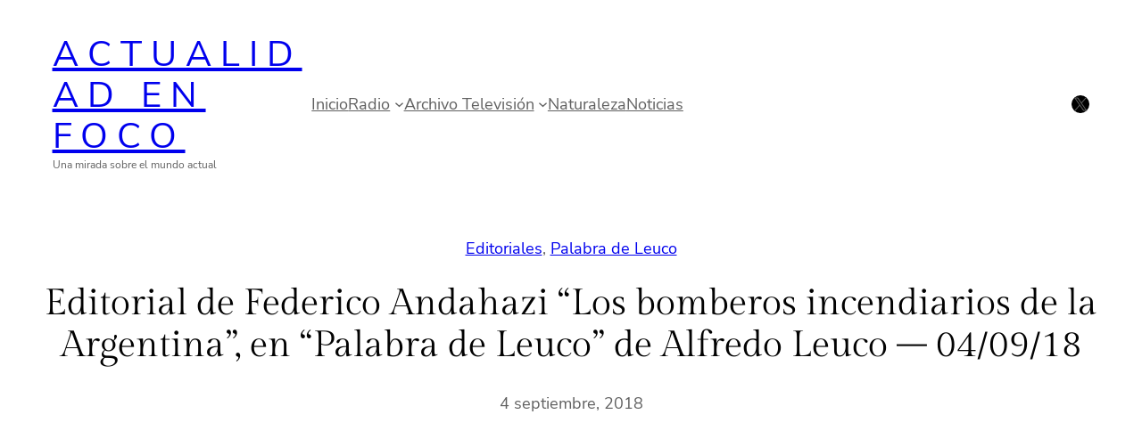

--- FILE ---
content_type: text/html; charset=utf-8
request_url: https://www.google.com/recaptcha/api2/aframe
body_size: 267
content:
<!DOCTYPE HTML><html><head><meta http-equiv="content-type" content="text/html; charset=UTF-8"></head><body><script nonce="AEGaKb89IvmMPbdO-N0i_w">/** Anti-fraud and anti-abuse applications only. See google.com/recaptcha */ try{var clients={'sodar':'https://pagead2.googlesyndication.com/pagead/sodar?'};window.addEventListener("message",function(a){try{if(a.source===window.parent){var b=JSON.parse(a.data);var c=clients[b['id']];if(c){var d=document.createElement('img');d.src=c+b['params']+'&rc='+(localStorage.getItem("rc::a")?sessionStorage.getItem("rc::b"):"");window.document.body.appendChild(d);sessionStorage.setItem("rc::e",parseInt(sessionStorage.getItem("rc::e")||0)+1);localStorage.setItem("rc::h",'1769597143024');}}}catch(b){}});window.parent.postMessage("_grecaptcha_ready", "*");}catch(b){}</script></body></html>

--- FILE ---
content_type: text/css
request_url: https://actualidadenfoco.com/wp-content/cache/wpfc-minified/d3s5yl3s/84j6v.css
body_size: 6359
content:
.ona-container{padding-left:var(--wp--style--block-gap);padding-right:var(--wp--style--block-gap)}.wp-block-image.alignleft,.wp-block-image.alignright{margin-block-end:2em}.wp-block-post-content.alignfull>:where(:not(.alignleft):not(.alignright):not(.alignfull):not([data-align=full])){margin-left:auto;margin-right:auto;width:calc(100% - 2 * var(--wp--style--block-gap))!important}.wp-block-post-template,.wp-block-post-template.is-flex-container,.wp-block-query-loop,.wp-block-query-loop.is-flex-container{display:grid}.wp-block-post-template.is-flex-container.is-layout-grid,.wp-block-post-template.is-layout-grid,.wp-block-query-loop.is-flex-container.is-layout-grid,.wp-block-query-loop.is-layout-grid{row-gap:50px}@media only screen and (min-width:782px){.wp-block-post-template.columns-2,.wp-block-post-template.is-flex-container.columns-2,.wp-block-query-loop.columns-2,.wp-block-query-loop.is-flex-container.columns-2{grid-template-columns:repeat(2,minmax(0,1fr))}.wp-block-post-template.columns-3,.wp-block-post-template.is-flex-container.columns-3,.wp-block-query-loop.columns-3,.wp-block-query-loop.is-flex-container.columns-3{grid-template-columns:repeat(3,minmax(0,1fr))}.wp-block-post-template.columns-4,.wp-block-post-template.is-flex-container.columns-4,.wp-block-query-loop.columns-4,.wp-block-query-loop.is-flex-container.columns-4{grid-template-columns:repeat(4,minmax(0,1fr))}.wp-block-post-template.columns-5,.wp-block-post-template.is-flex-container.columns-5,.wp-block-query-loop.columns-5,.wp-block-query-loop.is-flex-container.columns-5{grid-template-columns:repeat(5,minmax(0,1fr))}.wp-block-post-template.columns-6,.wp-block-post-template.is-flex-container.columns-6,.wp-block-query-loop.columns-6,.wp-block-query-loop.is-flex-container.columns-6{grid-template-columns:repeat(6,minmax(0,1fr))}}@media only screen and (min-width:782px){.wp-block-post-template.columns-3,.wp-block-post-template.is-flex-container.columns-3,.wp-block-query-loop.columns-3,.wp-block-query-loop.is-flex-container.columns-3{-moz-column-gap:50px;column-gap:50px}}@media only screen and (min-width:1025px){.wp-block-post-template.columns-3,.wp-block-post-template.is-flex-container.columns-3,.wp-block-query-loop.columns-3,.wp-block-query-loop.is-flex-container.columns-3{-moz-column-gap:75px;column-gap:75px}}@media only screen and (min-width:600px){.wp-block-post-template.is-flex-container li,.wp-block-query-loop.is-flex-container li{margin:0;width:100%!important;flex:1}}.ona-display-flex{display:flex}.ona-alt-font{font-family:Bestermind}.wp-block-template-part{margin-block-start:0!important}.site-header{z-index:11}.ona-header-transparent{position:absolute;top:0;width:100%;z-index:2}@media only screen and (max-width:781px){.site-header .ona-header-collapse-md-down .wp-block-column{flex:1 0 0!important}}@media only screen and (max-width:599px){.site-header .wp-block-column{flex:1 0 0!important}}.is-style-ona-header-full-height .site-header{min-width:100%}@media only screen and (min-width:782px){.is-style-ona-header-full-height{top:calc(0px + var(--wp-admin--admin-bar--position-offset,0px));height:100vh;position:sticky;z-index:10}.is-style-ona-header-full-height .site-header>.wp-block-group{height:100vh}}@media only screen and (max-width:599px){.items-justified-center .wp-block-navigation__responsive-container-open{margin-right:0}}.wp-block-navigation.items-justified-right .wp-block-navigation__container .has-child .wp-block-navigation__submenu-container{right:auto}@media only screen and (max-width:781px){.wp-block-navigation__responsive-container.is-menu-open .wp-block-navigation__responsive-container-content .has-child .submenu-container,.wp-block-navigation__responsive-container.is-menu-open .wp-block-navigation__responsive-container-content .has-child .wp-block-navigation__submenu-container{padding-left:0;padding-right:0}}.wp-block-navigation__submenu-container.has-background{padding:0}.site-footer{margin-top:0!important}@media only screen and (max-width:781px){.ona-hero{min-height:400px!important}}@media only screen and (max-width:781px){.ona-site-title{font-size:1.5rem}}.ona-stroke-frame>span{margin:1.5rem;border:1px solid #fff;background-color:transparent!important}.ona-sticky-element{position:sticky;top:0}@media only screen and (min-width:600px){.is-style-ona-push-right-large{position:relative;z-index:1;margin-right:-300px}div.ona-negative-offset-bottom{margin-bottom:-100px;z-index:1}div.ona-negative-offset-right{margin-right:-100px;z-index:1}div.ona-negative-offset-left{margin-left:-100px;z-index:1}div.ona-push-left{margin-left:100px}.ona-promo-image{min-height:686px}}.mt-1{margin-top:.25rem!important}.mt-2{margin-top:.5rem!important}.mb-1{margin-bottom:.25rem!important}.mb-2{margin-bottom:.5rem!important}.wp-block-social-links .is-style-ona-social-link-padding a,.wp-block-social-links .is-style-ona-social-link-padding button{padding:.75rem}.is-style-ona-img-full-width img{width:100%}.is-style-ona-floating-image{position:absolute;right:-40px;top:36%}.ona-coffee-shop-menu-label{margin-right:-16px;white-space:nowrap}.text-center{text-align:center}.is-style-ona-align-items-center{align-items:center}:root .is-style-no-spacing{margin:0}.is-style-ona-relative{position:relative}.ona-text-letter-spacing{letter-spacing:var(--wp--custom--typography--letter-spacing)}.is-vertically-stretched{min-height:100%}@media only screen and (max-width:781px){.is-vertically-stretched{min-height:360px}}.ona-hover-no-border .wp-block-button__link{border:0!important}#sb_instagram{overflow:hidden}.is-style-ona-rounded{border-radius:5px;overflow:hidden}.is-style-ona-rotate-vertical{position:absolute;transform:rotate(90deg);transform-origin:top left}@media only screen and (max-width:1024px){.hide-lg-down{display:none!important}}@media only screen and (max-width:781px){.hide-md-down,.is-style-ona-hide-on-tablet{display:none!important}.collapse-md-down.wp-block-columns:not(.is-not-stacked-on-mobile)>.wp-block-column{flex-basis:100%!important}.ona-md-down-justify-content-end{justify-content:flex-end}.ona-md-down-justify-content-center{justify-content:center!important}.ona-md-down-text-align-center{text-align:center}.ona-md-down-text-align-left{text-align:left}.ona-md-down-order-1{order:1}.ona-md-down-order-2{order:2}}@media only screen and (max-width:599px){.hide-sm-down,.is-style-ona-hide-on-mobile{display:none!important}.ona-sm-down-height-0{height:0!important}.ona-sm-down-justify-content-end{justify-content:flex-end!important}.ona-sm-down-justify-content-center,.ona-sm-down-justify-content-center .wp-block-navigation__container{justify-content:center!important}.ona-sm-down-text-align-left{text-align:left!important}.ona-sm-down-text-align-center{text-align:center!important}.is-style-ona-sm-down-mt-2{margin-top:.5rem!important}.is-style-ona-sm-down-pt-28{padding-top:7rem!important}.is-style-ona-sm-down-pt-8{padding-top:2rem!important}.ona-sm-down-order-1{order:1}.ona-sm-down-order-2{order:2}}.ona-icon-box{display:inline-block}.ona-icon-box img{display:block}.ona-animate-background-color{animation:color-animate 5s infinite;animation-direction:alternate;animation-timing-function:ease-in-out}@keyframes color-animate{0%{background-color:#e8ecfe}50%{background-color:#e8fef3}100%{background-color:#feede8}}.is-style-ona-navigation-align-items-center{--navigation-layout-justification-setting:center!important}.is-style-ona-dropdown-border-none .wp-block-navigation__submenu-container{background-color:inherit!important}.is-style-ona-posts-chess-grid li{margin-top:0!important}.is-style-ona-posts-chess-grid li.block-editor-block-preview__live-content:nth-child(odd) .wp-block-columns,.is-style-ona-posts-chess-grid li:nth-child(even) .wp-block-columns{flex-direction:row-reverse}.wp-block-post{position:relative}.wp-block-post-title{word-wrap:break-word}h1.wp-block-post-title{font-size:var(--wp--preset--font-size--large)}.ona-post-body-overlap{padding:3rem;margin-left:10%;margin-right:10%;width:80%;bottom:0;background-color:var(--wp--preset--color--background)}.has-post-thumbnail .ona-post-body-overlap,.wp-block-post-featured-image+.ona-post-body-overlap{position:absolute!important}@media only screen and (min-width:600px){.ona-post-body-overlap{transform:translateY(120px)}}.ona-post-body-overlap--center{top:50%;bottom:auto;transform:translateY(-50%)}.ona-post-body-overlap--bottom{width:calc(100% - 40px);bottom:20px;transform:none;margin-left:20px;margin-right:20px}.wp-block-post-excerpt__more-text{margin-bottom:0}.single-post .wp-block-post-content h1,.single-post .wp-block-post-content h2,.single-post .wp-block-post-content h3,.single-post .wp-block-post-content h4,.single-post .wp-block-post-content h5,.single-post .wp-block-post-content h6{margin-top:calc(2 * var(--wp--style--block-gap))}.wp-block-post-featured-image{margin-top:0;margin-bottom:30px}.is-style-ona-image-arc-style{border-radius:500px 500px 0 0;overflow:hidden}.is-style-ona-post-arc-style .post:nth-child(even) .wp-block-post-featured-image,.is-style-ona-post-arc-style .wp-block-post.block-editor-block-preview__live-content:nth-child(odd) .wp-block-post-featured-image{border-radius:500px 500px 0 0;overflow:hidden}:root .wp-block-quote{border-left:2px solid currentColor;padding:0 0 0 1rem}:root .wp-block-quote p{margin-bottom:1rem;font-size:var(--wp--preset--font-size--medium);line-height:var(--wp--custom--typography--line-height--medium)}:root .wp-block-quote.has-text-align-center{border-width:0;padding:0}:root .wp-block-quote.has-text-align-right{border:none;border-right:2px solid currentColor;padding:0 1rem 0 0}:root .wp-block-quote cite{font-size:var(--wp--preset--font-size--base);text-align:inherit}@media only screen and (min-width:600px){:root .wp-block-quote{padding:0 0 0 2rem}:root .wp-block-quote.has-text-align-right{padding:0 2rem 0 0}}.wp-block-quote.is-style-large p{font-size:var(--wp--preset--font-size--large);font-style:normal;line-height:inherit}.wp-block-embed .alignfull iframe,.wp-block-embed .alignfull video,.wp-block-embed.alignfull iframe,.wp-block-embed.alignfull video{width:100%}.wp-block-latest-posts:not(.is-grid) li{overflow:hidden;margin-bottom:1.5rem}.wp-block-latest-posts__post-date{margin-top:12px;font-family:var(--wp--preset--font-family--base);color:var(--wp--preset--color--text-light);font-size:var(--wp--preset--font-size--small)}.wp-block-search.wp-block-search__button-inside .wp-block-search__inside-wrapper,.wp-block-search__input{border-color:var(--wp--preset--color--stroke)}.wp-block-search__input{background-color:inherit;color:inherit}.wp-block-search__input::-moz-placeholder{color:inherit;opacity:1}.wp-block-search__input::placeholder{color:inherit;opacity:1}.wp-block-search__input:-ms-input-placeholder{color:inherit}.wp-block-search__input::-ms-input-placeholder{color:inherit}.wp-block-search__button{cursor:pointer;padding:.375em .625em!important}.wp-block-search__button-inside .wp-block-search__button{border:0;background-color:transparent;color:inherit!important}.page-numbers{margin:0 5px}.wp-block-post-author{align-items:center}.wp-block-post-author__avatar{line-height:1;margin-right:.5em}.wp-block-post-author__avatar img{border-radius:50%}.wp-block-categories ul,.wp-block-categories-list{padding:0;list-style:none}@font-face {
font-family: 'icomoon';
src:
url(//actualidadenfoco.com/wp-content/plugins/fwdevp/content/fonts/icomoon.ttf?suexqs) format('truetype'),
url(//actualidadenfoco.com/wp-content/plugins/fwdevp/content/fonts/icomoon.woff?suexqs) format('woff'),
url(//actualidadenfoco.com/wp-content/plugins/fwdevp/content/fonts/icomoon.svg?suexqs#icomoon) format('svg');
font-weight: normal;
font-style: normal;
}
.icomoon,
[class^="icon-"]:before,
[class*=" icon-"]:before { font-family: 'icomoon' !important;
speak: none;
font-style: normal;
font-weight: normal;
font-variant: normal;
text-transform: none;
line-height: 1; -webkit-font-smoothing: antialiased;
-moz-osx-font-smoothing: grayscale;
}
.icon-cast:before {
content: "\e945";
}
.icon-uncast:before {
content: "\e946";
}
.icon-10:before {
content: "\e900";
}
.icon-AB:before {
content: "\e901";
}
.icon-author:before {
content: "\e902";
}
.icon-basket:before {
content: "\e903";
}
.icon-buffer:before {
content: "\e904";
}
.icon-calendar:before {
content: "\e905";
}
.icon-categories:before {
content: "\e906";
}
.icon-CC:before {
content: "\e907";
}
.icon-CC-off:before {
content: "\e908";
}
.icon-clipboard:before {
content: "\e909";
}
.icon-close:before {
content: "\e90a";
}
.icon-comments:before {
content: "\e90b";
}
.icon-digg:before {
content: "\e90c";
}
.icon-down:before {
content: "\e90d";
}
.icon-download:before {
content: "\e90e";
}
.icon-email:before {
content: "\e90f";
}
.icon-embed:before {
content: "\e910";
}
.icon-facebook:before {
content: "\e911";
}
.icon-FF-left:before {
content: "\e912";
}
.icon-FF-right:before {
content: "\e913";
}
.icon-flash:before {
content: "\e914";
}
.icon-flikr:before {
content: "\e915";
}
.icon-fullscreen:before {
content: "\e916";
}
.icon-full-width:before {
content: "\e917";
}
.icon-gallery:before {
content: "\e918";
}
.icon-google-plus:before {
content: "\e919";
}
.icon-info:before {
content: "\e91a";
}
.icon-info-off:before {
content: "\e91b";
}
.icon-instagram:before {
content: "\e91c";
}
.icon-left:before {
content: "\e91d";
}
.icon-left-arrow:before {
content: "\e91e";
}
.icon-link:before {
content: "\e91f";
}
.icon-linkedin:before {
content: "\e920";
}
.icon-loop:before {
content: "\e921";
}
.icon-love:before {
content: "\e922";
}
.icon-maps:before {
content: "\e923";
}
.icon-maximise:before {
content: "\e924";
}
.icon-minimise:before {
content: "\e925";
}
.icon-min-width:before {
content: "\e926";
}
.icon-music:before {
content: "\e927";
}
.icon-normalscreen:before {
content: "\e928";
}
.icon-pause:before {
content: "\e929";
}
.icon-phone:before {
content: "\e92a";
}
.icon-photo:before {
content: "\e92b";
}
.icon-pinterest:before {
content: "\e92c";
}
.icon-play:before {
content: "\e92d";
}
.icon-playlist:before {
content: "\e92e";
}
.icon-playlist-close-sidebar:before {
content: "\e92f";
}
.icon-playlist-sidebar:before {
content: "\e930";
}
.icon-projects:before {
content: "\e931";
}
.icon-quote:before {
content: "\e932";
}
.icon-reddit:before {
content: "\e933";
}
.icon-right:before {
content: "\e934";
}
.icon-right-arrow:before {
content: "\e935";
}
.icon-screen-maximise:before {
content: "\e936";
}
.icon-screen-minimise:before {
content: "\e937";
}
.icon-settings:before {
content: "\e938";
}
.icon-share:before {
content: "\e939";
}
.icon-share-off:before {
content: "\e93a";
}
.icon-shuffle:before {
content: "\e93b";
}
.icon-sound:before {
content: "\e93c";
}
.icon-sound-off:before {
content: "\e93d";
}
.icon-standard-post:before {
content: "\e93e";
}
.icon-tumblr:before {
content: "\e93f";
}
.icon-twitter:before {
content: "\e940";
}
.icon-up:before {
content: "\e941";
}
.icon-vimeo:before {
content: "\e942";
}
.icon-watch-later:before {
content: "\e943";
}
.icon-youtube:before {
content: "\e944";
} .EVPMainButtonsNormalState{
font-size:18px !important;
color:#666666 !important;
}
.EVPMainButtonsSelectedState{
font-size:18px !important;
color:#0099FF !important;
}
.icomoon.icon-10{
font-size:20px;
}
.icomoon.icon-CC{
font-size:17px;
}
.icomoon.icon-CC-off{
font-size:16px;
}
.icomoon.icon-embed{
font-size:20px;
}
.icomoon.icon-download{
font-size:16px;
}
.icomoon.icon-fullscreen{
font-size:17px;
}
.icomoon.icon-AB{
font-size:20px;
}
.icomoon.icon-cast,
.icomoon.icon-uncast{
position:relative;
font-size:20px;
top:1px;
}
.EVPLargePlayButtonNormalState{
position:absolute;
font-size:30px;
width:86px;
height:59px;
cursor: pointer;
background-color:#1f1f1f;
color:#6a6a6a;
}
.EVPLargePlayButtonNormalState .table-cell-fwdevp-button{
padding:2px 0 0;
}
.EVPLargePlayButtonSelectedState{
position:absolute;
font-size:30px;
width:80px;
height:80px;
cursor: pointer;
background-color:#1f1f1f;
color:#FFF;
}
.EVPLargePlayButtonSelectedState .table-cell-fwdevp-button{
padding:2px 0 0;
}
.EVPCloseButtonNormalState{
position:absolute;
font-size:16px;
width:40px;
height:39px;
cursor: pointer;
background-color:#1f1f1f;
color:#FFF;
}
.EVPCloseButtonSelectedState{
position:absolute;
font-size:16px;
width:40px;
height:39px;
cursor: pointer;
background-color:#1f1f1f;
color:#F00;
}
.EVPSocialMediaButtonsNormalState{
font-size:18px !important;
color:#FFFFFF !important;
font-weight:100;
}
.EVPSocialMediaButtonsSelectedState{
font-size:18px !important;
color:#0099FF !important;
}
.table-fwdevp-button { 
display: table; width:100%; height:100%; position:absolute;
}
.table-cell-fwdevp-button {
display: table-cell; width:100%; height: 100%; vertical-align: middle; text-align:center;
} .EVPSubtitle{
font-family:Arial;
text-align:center;
color:#FFFFFF;
text-shadow: 0px 0px 1px #000000;
font-size:20px;
line-height:24px;
font-weight:600;
margin:0px;
padding:0px;
margin-left:20px;
margin-right:20px;
margin-bottom:12px;
} .EVPAnnotationNormal{
font:Arial;
width: 296px !important;
padding:10px !important;
padding-top:6px !important;
padding-bottom:6px !important;
color:#FFFFFF !important;
background: rgba(31, 31, 31, 1) !important;
}
.EVPAnnotationLinkNormal{
font:Arial;
width: 320px !important;
padding:10px !important;
padding-top:6px !important;
padding-bottom:6px !important;
color:#000000 !important;
line-height:18px !important;
background: rgba(0,153,255,1) !important;
}
.EVPAnnotationLinkSelected{
font:Arial;
width: 320px !important;
padding:10px !important;
padding-top:6px !important;
padding-bottom:6px !important;
color:#FFFFFF !important;
line-height:18px !important;
background: rgba(31, 31, 31, 1) !important;
}
.EVPAnnotationJavascriptNormal{
font:Arial;
width: 320px !important;
padding:10px !important;
padding-top:6px !important;
padding-bottom:6px !important;
color:#000000 !important;
line-height:18px !important;
background: rgba(255, 255, 255, 1) !important;
}
.EVPAnnotationJavascriptSelected{
font:Arial;
width: 320px !important;
padding:10px !important;
padding-top:6px !important;
padding-bottom:6px !important;
color:#FFFFFF !important;
line-height:18px !important;
background: rgba(0,153,255,1) !important;
}
.EVPAnnotationCSSNormal{
font:Arial !important;
text-align: center !important;
width: 280px !important;
padding:10px !important;
padding-top:6px !important;
padding-bottom:6px !important;
color:#FFFFFF !important;
line-height:20px !important;
background: rgba(0,0,0, .8) !important;
}
.EVPAnnotationCSSNormal p{
padding:0px !important;
margin:0px !important;
margin-top:8px !important;
margin-bottom:8px !important; 
}
.EVPAnnotationAPINormal{
font:Arial;
text-align:center !important;
width: 370px !important;
padding:6px !important;
color:#FFFFFF !important;
background: rgba(31, 31, 31, 1) !important;
}
.EVPAnnotationPlayNormal{
font:Arial;
text-align:center !important;
width: 120px !important;
padding:10px !important;
padding-top:6px !important;
padding-bottom:6px !important;
color:#000000 !important;
line-height:18px !important;
border-style: solid !important;
border-width: 1px !important;
border-color: #999999 !important;
border-radius:8px !important;
background: rgba(255, 255, 255, 1) !important;
box-shadow: 1px 1px 1px #999999 !important;
}
.EVPAnnotationPlaySelected{
font:Arial;
text-align:center !important;
width: 120px !important;
padding:10px !important;
padding-top:6px !important;
padding-bottom:6px !important;
color:#FFFFFF !important;
line-height:18px !important;
border-style: solid !important;
border-width: 1px !important;
border-color: #FFFFFF !important;
border-radius:8px !important;
background: rgba(0,153,255,1) !important;
box-shadow: 1px 1px 1px #999999 !important;
}#heateor_sss_error{color:red;margin:7px 0}#heateor_sss_sharing_more_providers .filter svg{position:absolute;left:16px;top:18px}div.heateor_sss_sharing_ul a:link,div.heateor_sss_sharing_ul a:focus{text-decoration:none;background:transparent!important}.heateor_sss_login_container{margin:2px 0}.heateor_sss_login_container img,.heateor_sss_sharing_container img{cursor:pointer;margin:2px;border:none}.heateor_sss_login_container img{display:none;float:left}#heateor_sss_loading_image{display:block!important;float:none}.heateor_sss_error{background-color:#ffffe0;border:1px solid #e6db55;padding:5px;margin:10px}#heateor_sss_sharing_more_providers{position:fixed;top:50%;left:47%;background:#fafafa;width:650px;margin:-180px 0 0 -300px;z-index:10000000;text-shadow:none!important;height:308px}#heateor_sss_mastodon_popup_bg,#heateor_sss_popup_bg{background:url(//actualidadenfoco.com/wp-content/plugins/sassy-social-share/images/transparent_bg.png);bottom:0;display:block;left:0;position:fixed;right:0;top:0;z-index:10000}#heateor_sss_sharing_more_providers .title{font-size:14px!important;height:auto!important;background:#58b8f8!important;border-bottom:1px solid #d7d7d7!important;color:#fff;font-weight:700;letter-spacing:inherit;line-height:34px!important;padding:0!important;text-align:center;text-transform:none;margin:0!important;text-shadow:none!important;width:100%}#heateor_sss_sharing_more_providers *{font-family:Arial,Helvetica,sans-serif}#heateor_sss_sharing_more_providers #heateor_sss_sharing_more_content{background:#fafafa;border-radius:4px;color:#555;height:auto;width:100%}#heateor_sss_sharing_more_providers .filter{margin:0;padding:10px 0 0;position:relative;width:100%}#heateor_sss_sharing_more_providers .all-services{clear:both;height:250px;overflow:auto}#heateor_sss_sharing_more_content .all-services ul{display:block;margin:10px!important;overflow:hidden;list-style:none;padding-left:0!important;position:static!important;width:auto!important}#heateor_sss_sharing_more_content .all-services ul li{padding:0;margin:0 0 0 5px;background:0 0!important;float:left;width:24.1%;text-align:left!important}#heateor_sss_sharing_more_providers .close-button img{margin:0}#heateor_sss_sharing_more_providers .close-button.separated{background:0 0!important;border:none!important;box-shadow:none!important;width:auto!important;height:auto!important;z-index:1000}#heateor_sss_sharing_more_providers .close-button{height:auto!important;width:auto!important;left:auto!important;display:block!important;color:#555!important;cursor:pointer!important;font-size:29px!important;line-height:29px!important;margin:0!important;padding:0!important;position:absolute;right:-16px;top:-16px}#heateor_sss_sharing_more_providers .filter input.search{width:96%;display:block;float:none;font-family:"open sans","helvetica neue",helvetica,arial,sans-serif;font-weight:300;height:auto;line-height:inherit;margin:0 11px;padding:5px 8px 5px 27px!important;border:1px solid #ccc!important;color:#000;background:#fff!important;font-size:16px!important;text-align:left!important;max-width:-webkit-fill-available;line-height:1}#heateor_sss_sharing_more_providers .footer-panel{background:#fff;border-top:1px solid #d7d7d7;padding:6px 0;width:100%;color:#fff}#heateor_sss_sharing_more_providers .footer-panel p{background-color:transparent;top:0;text-align:left!important;color:#000;font-family:'helvetica neue',arial,helvetica,sans-serif;font-size:12px;line-height:1.2;margin:0!important;padding:0 6px!important;text-indent:0!important}#heateor_sss_sharing_more_providers .footer-panel a{color:#fff;text-decoration:none;font-weight:700;text-indent:0!important}#heateor_sss_sharing_more_providers .all-services ul li a span{width:51%}#heateor_sss_sharing_more_providers .all-services ul li a{border-radius:3px;color:#666!important;display:block;font-size:12px;height:auto;line-height:20px;overflow:hidden;padding:8px 8px 8px 1px;text-decoration:none!important;text-overflow:ellipsis;white-space:nowrap;border:none!important;text-indent:0!important;background:0 0!important;text-shadow:none}.heateor_sss_share_count{display:block;text-indent:0!important;visibility:hidden;background-color:#58b8f8!important;width:5px;height:auto;text-align:center;min-width:8px!important;padding:1px 4px!important;color:#fff!important;font-family:'Open Sans',arial,sans-serif!important;font-size:10px!important;font-weight:600!important;-webkit-border-radius:15px!important;border-radius:15px!important;-webkit-box-shadow:0 2px 2px rgba(0,0,0,.4);box-shadow:0 2px 2px rgba(0,0,0,.4);text-shadow:0 -1px 0 rgba(0,0,0,.2);line-height:14px!important;border:2px solid #fff!important;z-index:1;margin:2px auto!important;box-sizing:content-box!important}.heateor_sss_share_count,.heateor_sss_vertical_sharing{-webkit-box-sizing:content-box!important;-moz-box-sizing:content-box!important}div.heateor_sss_follow_ul,div.heateor_sss_sharing_ul{padding-left:0!important;margin:1px 0!important}#heateor_sss_mastodon_popup_close img,#heateor_sss_sharing_popup_close img{opacity:1!important;background:0 0!important;border:none!important;outline:0!important;box-shadow:none!important;width:auto!important;height:auto!important;top:inherit!important;right:inherit!important;left:9px!important;padding:0!important}div.heateor_sss_follow_ul .heateorSssSharingRound,div.heateor_sss_sharing_ul .heateorSssSharingRound{background:0 0!important}.heateor_sss_square_count{display:none;text-align:center;font-weight:bolder;font-family:sans-serif;font-style:normal;font-size:.6em;visibility:hidden}div.heateor_sss_follow_ul a,div.heateor_sss_horizontal_sharing div.heateor_sss_sharing_ul a{float:left;padding:0!important;list-style:none!important;border:none!important;margin:2px}.heateorSssSharing,.heateorSssSharingButton{display:block;cursor:pointer;margin:2px}div.heateor_sss_follow_ul a:before,div.heateor_sss_sharing_ul a:before{content:none!important}div.heateor_sss_follow_ul a{width:auto}.heateor_sss_vertical_sharing{background:0 0;-webkit-box-shadow:0 1px 4px 1px rgba(0,0,0,.1);box-shadow:0 1px 4px 1px rgba(0,0,0,.1);position:fixed;overflow:visible;z-index:10000000;display:block;padding:10px;border-radius:4px;opacity:1;box-sizing:content-box!important}div.heateor_sss_horizontal_counter li.heateor_sss_facebook_share,div.heateor_sss_horizontal_sharing li.heateor_sss_facebook_share{width:96px}li.heateor_sss_facebook_like .fb-like span,li.heateor_sss_facebook_recommend .fb-like span,li.heateor_sss_facebook_share .fb-share-button span{vertical-align:top!important}li.heateor_sss_facebook_like .fb-like span iframe,li.heateor_sss_facebook_recommend .fb-like span iframe{max-width:none!important;z-index:1000}.heateor_sss_counter_container li{height:21px}.heateorSssTCBackground:hover{border-width:0!important;background-color:transparent}.heateorSssTCBackground{border-width:0!important;background-color:transparent!important;font-style:normal;word-wrap:normal;color:#666;line-height:1;visibility:hidden}.heateorSssSharingSvg{width:100%;height:100%}.heateorSssSharing{float:left;border:none}.heateorSssSharingArrow{height:16px;width:16px;cursor:pointer;margin-top:10px}.heateorSssPushIn{background:url(data:image/svg+xml;charset=utf8,%3Csvg%20xmlns%3D%22http%3A%2F%2Fwww.w3.org%2F2000%2Fsvg%22%20width%3D%22100%25%22%20height%3D%22100%25%22%20viewBox%3D%220%200%2030%2030%22%3E%0A%3Cpath%20d%3D%22M%207%206%20q%202%206%2010%206%20v%20-6%20l%206%209%20l%20-6%209%20v%20-6%20q%20-10%202%20-10%20-12%22%20stroke-width%3D%221%22%20stroke%3D%22%23000%22%20fill%3D%22%23000%22%20stroke-linecap%3D%22round%22%3E%3C%2Fpath%3E%3C%2Fsvg%3E) left no-repeat}.heateorSssPullOut{background:url(data:image/svg+xml;charset=utf8,%3Csvg%20xmlns%3D%22http%3A%2F%2Fwww.w3.org%2F2000%2Fsvg%22%20width%3D%22100%25%22%20height%3D%22100%25%22%20viewBox%3D%220%200%2030%2030%22%3E%0A%3Cpath%20d%3D%22M%2023%206%20q%20-2%206%20-10%206%20v%20-6%20l%20-6%209%20l%206%209%20v%20-6%20q%2010%202%2010%20-12%22%20stroke-width%3D%221%22%20stroke%3D%22%23000%22%20fill%3D%22%23000%22%20stroke-linecap%3D%22round%22%3E%3C%2Fpath%3E%3C%2Fsvg%3E) left no-repeat}.heateorSssCommentingTabs li{padding-left:0!important;float:left;margin:0 1em 0 0 !important;list-style:none;color:#aaa;display:block;cursor:pointer;font-size:.85em}div.heateorSssTotalShareCount{word-wrap:normal!important;font-weight:bolder;font-family:sans-serif;padding:0;margin:0;text-align:center}div.heateorSssTotalShareText{word-wrap:normal!important;margin:0;padding:0;text-align:center}div.heateor_sss_horizontal_sharing li{width:auto}div.heateor_sss_horizontal_sharing li.heateor_sss_facebook_like{width:91px}div.heateor_sss_horizontal_sharing li.heateor_sss_facebook_recommend{width:145px}div.heateor_sss_horizontal_sharing li.heateor_sss_twitter_tweet{width:95px}div.heateor_sss_horizontal_sharing li.heateor_sss_linkedin_share span{vertical-align:text-top!important}div.heateor_sss_horizontal_sharing li.heateor_sss_linkedin_share{width:96px}div.heateor_sss_horizontal_sharing li.heateor_sss_buffer_share{width:108px}div.heateor_sss_horizontal_sharing li.heateor_sss_reddit_badge{width:130px}div.heateor_sss_horizontal_sharing li.heateor_sss_yummly{width:106px}div.heateor_sss_horizontal_sharing li.heateor_sss_pinterest_pin{width:76px}div.heateor_sss_horizontal_sharing li.heateor_sss_xing{width:98px}.heateor_sss_sharing_container a{padding:0!important;box-shadow:none!important;border:none!important}.heateorSssClear{clear:both}div.course_instructor_widget .heateor_sss_vertical_sharing{display:none!important}@media screen and (max-width:783px){#heateor_sss_sharing_more_providers{width:80%;left:60%;margin-left:-50%;text-shadow:none!important}}@media screen and (max-width:752px){#heateor_sss_sharing_more_content .all-services ul li{width:32.1%}}@media screen and (max-width:590px){#heateor_sss_sharing_more_content .all-services ul li{width:48.1%}#heateor_sss_sharing_more_providers .filter input.search{width:93%}}@media screen and (max-width:413px){#heateor_sss_sharing_more_content .all-services ul li{width:100%}}div.heateor_sss_bottom_sharing{margin-bottom:0}div.heateor_sss_sharing_container a:before,div.heateor_sss_follow_icons_container a:before{content:none}.heateor_sss_mastodon_popup_button{background:linear-gradient(#ec1b23,#d43116);padding:8px 0 10px;font-size:18px;border:0;color:#fff;border-radius:8px;margin:4px auto;font-weight:bolder;width:35%;cursor:pointer;border-bottom-style:groove;border-bottom-width:5px;border-bottom-color: rgb(0,0,0,.2)}@media screen and (max-width: 783px)#heateor_sss_sharing_more_providers .filter input.search{border:1px solid #ccc;width:92.8%}div.heateor_sss_follow_icons_container svg,div.heateor_sss_sharing_container svg{width:100%;height:100%}